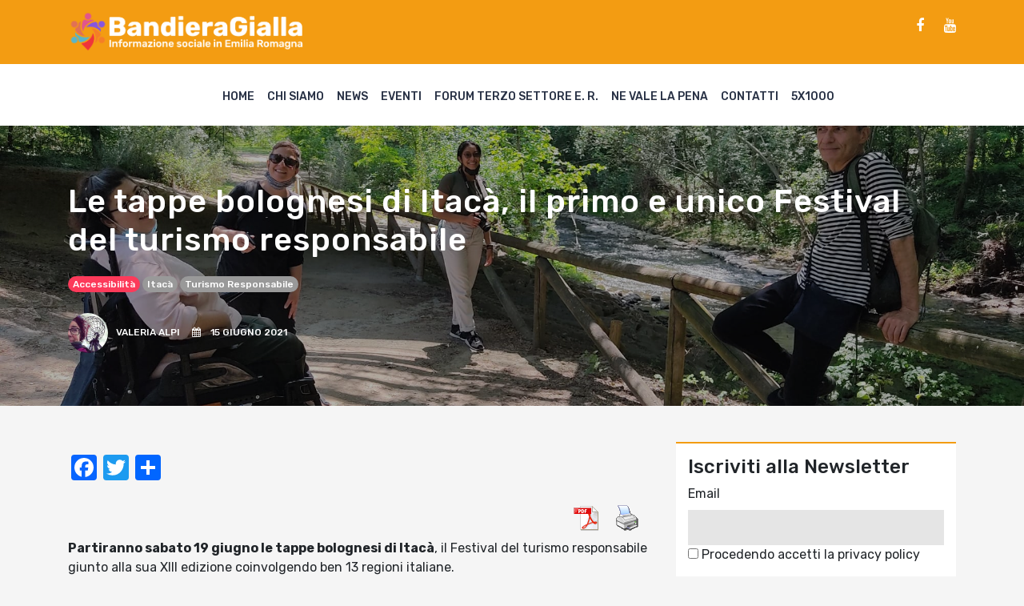

--- FILE ---
content_type: text/html; charset=UTF-8
request_url: https://www.bandieragialla.it/news/in-arrivo-le-tappe-bolognesi-di-itaca-il-primo-e-unico-festival-del-turismo-responsabile/
body_size: 10867
content:
<!doctype html>
<html lang="it">
  <head>
    
    <!-- Required meta tags -->
    <meta charset="utf-8">
    <meta name="viewport" content="width=device-width, initial-scale=1, shrink-to-fit=no">

    <!-- Bootstrap CSS -->
    <link rel="stylesheet" href="https://stackpath.bootstrapcdn.com/bootstrap/4.3.1/css/bootstrap.min.css">
    <link rel="stylesheet" href="https://stackpath.bootstrapcdn.com/font-awesome/4.7.0/css/font-awesome.min.css">     
    <meta name='robots' content='index, follow, max-image-preview:large, max-snippet:-1, max-video-preview:-1' />

	<!-- This site is optimized with the Yoast SEO plugin v21.4 - https://yoast.com/wordpress/plugins/seo/ -->
	<title>Le tappe bolognesi di Itacà, il primo e unico Festival del turismo responsabile - BandieraGialla</title>
	<meta name="description" content="giornalismo, sociale, terzo settore, comunicazione, volontariato, emilia romagna, bologna, disabilità, salute mentale, digitale, video, riviste, pubblicazioni, ong, cooperazione internazionale, cooperazione sociale, carcere" />
	<link rel="canonical" href="https://www.bandieragialla.it/news/in-arrivo-le-tappe-bolognesi-di-itaca-il-primo-e-unico-festival-del-turismo-responsabile/" />
	<meta property="og:locale" content="it_IT" />
	<meta property="og:type" content="article" />
	<meta property="og:title" content="Le tappe bolognesi di Itacà, il primo e unico Festival del turismo responsabile - BandieraGialla" />
	<meta property="og:description" content="giornalismo, sociale, terzo settore, comunicazione, volontariato, emilia romagna, bologna, disabilità, salute mentale, digitale, video, riviste, pubblicazioni, ong, cooperazione internazionale, cooperazione sociale, carcere" />
	<meta property="og:url" content="https://www.bandieragialla.it/news/in-arrivo-le-tappe-bolognesi-di-itaca-il-primo-e-unico-festival-del-turismo-responsabile/" />
	<meta property="og:site_name" content="BandieraGialla" />
	<meta property="article:publisher" content="https://www.facebook.com/bandiera.gialla.5" />
	<meta property="article:published_time" content="2021-06-15T09:36:58+00:00" />
	<meta property="article:modified_time" content="2021-07-06T10:19:38+00:00" />
	<meta property="og:image" content="https://www.bandieragialla.it/wp-content/uploads/2021/06/200789462_10159534554565956_4901048529150652039_n.jpg" />
	<meta property="og:image:width" content="2000" />
	<meta property="og:image:height" content="1500" />
	<meta property="og:image:type" content="image/jpeg" />
	<meta name="author" content="Valeria Alpi" />
	<meta name="twitter:card" content="summary_large_image" />
	<meta name="twitter:label1" content="Scritto da" />
	<meta name="twitter:data1" content="Valeria Alpi" />
	<meta name="twitter:label2" content="Tempo di lettura stimato" />
	<meta name="twitter:data2" content="1 minuto" />
	<script type="application/ld+json" class="yoast-schema-graph">{"@context":"https://schema.org","@graph":[{"@type":"NewsArticle","@id":"https://www.bandieragialla.it/news/in-arrivo-le-tappe-bolognesi-di-itaca-il-primo-e-unico-festival-del-turismo-responsabile/#article","isPartOf":{"@id":"https://www.bandieragialla.it/news/in-arrivo-le-tappe-bolognesi-di-itaca-il-primo-e-unico-festival-del-turismo-responsabile/"},"author":{"name":"Valeria Alpi","@id":"https://www.bandieragialla.it/#/schema/person/4a337653eb727e9e31bb89f6ad608d40"},"headline":"Le tappe bolognesi di Itacà, il primo e unico Festival del turismo responsabile","datePublished":"2021-06-15T09:36:58+00:00","dateModified":"2021-07-06T10:19:38+00:00","mainEntityOfPage":{"@id":"https://www.bandieragialla.it/news/in-arrivo-le-tappe-bolognesi-di-itaca-il-primo-e-unico-festival-del-turismo-responsabile/"},"wordCount":239,"commentCount":0,"publisher":{"@id":"https://www.bandieragialla.it/#organization"},"image":{"@id":"https://www.bandieragialla.it/news/in-arrivo-le-tappe-bolognesi-di-itaca-il-primo-e-unico-festival-del-turismo-responsabile/#primaryimage"},"thumbnailUrl":"https://www.bandieragialla.it/wp-content/uploads/2021/06/200789462_10159534554565956_4901048529150652039_n.jpg","keywords":["accessibilità","Itacà","turismo responsabile"],"articleSection":["News"],"inLanguage":"it-IT"},{"@type":"WebPage","@id":"https://www.bandieragialla.it/news/in-arrivo-le-tappe-bolognesi-di-itaca-il-primo-e-unico-festival-del-turismo-responsabile/","url":"https://www.bandieragialla.it/news/in-arrivo-le-tappe-bolognesi-di-itaca-il-primo-e-unico-festival-del-turismo-responsabile/","name":"Le tappe bolognesi di Itacà, il primo e unico Festival del turismo responsabile - BandieraGialla","isPartOf":{"@id":"https://www.bandieragialla.it/#website"},"primaryImageOfPage":{"@id":"https://www.bandieragialla.it/news/in-arrivo-le-tappe-bolognesi-di-itaca-il-primo-e-unico-festival-del-turismo-responsabile/#primaryimage"},"image":{"@id":"https://www.bandieragialla.it/news/in-arrivo-le-tappe-bolognesi-di-itaca-il-primo-e-unico-festival-del-turismo-responsabile/#primaryimage"},"thumbnailUrl":"https://www.bandieragialla.it/wp-content/uploads/2021/06/200789462_10159534554565956_4901048529150652039_n.jpg","datePublished":"2021-06-15T09:36:58+00:00","dateModified":"2021-07-06T10:19:38+00:00","description":"giornalismo, sociale, terzo settore, comunicazione, volontariato, emilia romagna, bologna, disabilità, salute mentale, digitale, video, riviste, pubblicazioni, ong, cooperazione internazionale, cooperazione sociale, carcere","breadcrumb":{"@id":"https://www.bandieragialla.it/news/in-arrivo-le-tappe-bolognesi-di-itaca-il-primo-e-unico-festival-del-turismo-responsabile/#breadcrumb"},"inLanguage":"it-IT","potentialAction":[{"@type":"ReadAction","target":["https://www.bandieragialla.it/news/in-arrivo-le-tappe-bolognesi-di-itaca-il-primo-e-unico-festival-del-turismo-responsabile/"]}]},{"@type":"ImageObject","inLanguage":"it-IT","@id":"https://www.bandieragialla.it/news/in-arrivo-le-tappe-bolognesi-di-itaca-il-primo-e-unico-festival-del-turismo-responsabile/#primaryimage","url":"https://www.bandieragialla.it/wp-content/uploads/2021/06/200789462_10159534554565956_4901048529150652039_n.jpg","contentUrl":"https://www.bandieragialla.it/wp-content/uploads/2021/06/200789462_10159534554565956_4901048529150652039_n.jpg","width":2000,"height":1500},{"@type":"BreadcrumbList","@id":"https://www.bandieragialla.it/news/in-arrivo-le-tappe-bolognesi-di-itaca-il-primo-e-unico-festival-del-turismo-responsabile/#breadcrumb","itemListElement":[{"@type":"ListItem","position":1,"name":"Home","item":"https://www.bandieragialla.it/"},{"@type":"ListItem","position":2,"name":"Le tappe bolognesi di Itacà, il primo e unico Festival del turismo responsabile"}]},{"@type":"WebSite","@id":"https://www.bandieragialla.it/#website","url":"https://www.bandieragialla.it/","name":"BandieraGialla","description":"Informazione sociale nell&#039;area metropolitana di Bologna","publisher":{"@id":"https://www.bandieragialla.it/#organization"},"potentialAction":[{"@type":"SearchAction","target":{"@type":"EntryPoint","urlTemplate":"https://www.bandieragialla.it/?s={search_term_string}"},"query-input":"required name=search_term_string"}],"inLanguage":"it-IT"},{"@type":"Organization","@id":"https://www.bandieragialla.it/#organization","name":"BandieraGialla","url":"https://www.bandieragialla.it/","logo":{"@type":"ImageObject","inLanguage":"it-IT","@id":"https://www.bandieragialla.it/#/schema/logo/image/","url":"https://www.bandieragialla.it/wp-content/uploads/2020/09/logoBG_quadrato.jpg","contentUrl":"https://www.bandieragialla.it/wp-content/uploads/2020/09/logoBG_quadrato.jpg","width":500,"height":500,"caption":"BandieraGialla"},"image":{"@id":"https://www.bandieragialla.it/#/schema/logo/image/"},"sameAs":["https://www.facebook.com/bandiera.gialla.5","https://www.youtube.com/channel/UCI8CDq5qgxzbZpkDDD119yg/videos?view_as=subscriber"]},{"@type":"Person","@id":"https://www.bandieragialla.it/#/schema/person/4a337653eb727e9e31bb89f6ad608d40","name":"Valeria Alpi","image":{"@type":"ImageObject","inLanguage":"it-IT","@id":"https://www.bandieragialla.it/#/schema/person/image/","url":"https://secure.gravatar.com/avatar/1682e869375e10e0e3ca244a8b0c9e4a?s=96&d=mm&r=g","contentUrl":"https://secure.gravatar.com/avatar/1682e869375e10e0e3ca244a8b0c9e4a?s=96&d=mm&r=g","caption":"Valeria Alpi"},"url":"https://www.bandieragialla.it/author/valeria-alpi/"}]}</script>
	<!-- / Yoast SEO plugin. -->


<link rel='dns-prefetch' href='//static.addtoany.com' />
<link rel='dns-prefetch' href='//www.bandieragialla.it' />
<script type="text/javascript">
window._wpemojiSettings = {"baseUrl":"https:\/\/s.w.org\/images\/core\/emoji\/14.0.0\/72x72\/","ext":".png","svgUrl":"https:\/\/s.w.org\/images\/core\/emoji\/14.0.0\/svg\/","svgExt":".svg","source":{"concatemoji":"https:\/\/www.bandieragialla.it\/wp-includes\/js\/wp-emoji-release.min.js?ver=6.2.8"}};
/*! This file is auto-generated */
!function(e,a,t){var n,r,o,i=a.createElement("canvas"),p=i.getContext&&i.getContext("2d");function s(e,t){p.clearRect(0,0,i.width,i.height),p.fillText(e,0,0);e=i.toDataURL();return p.clearRect(0,0,i.width,i.height),p.fillText(t,0,0),e===i.toDataURL()}function c(e){var t=a.createElement("script");t.src=e,t.defer=t.type="text/javascript",a.getElementsByTagName("head")[0].appendChild(t)}for(o=Array("flag","emoji"),t.supports={everything:!0,everythingExceptFlag:!0},r=0;r<o.length;r++)t.supports[o[r]]=function(e){if(p&&p.fillText)switch(p.textBaseline="top",p.font="600 32px Arial",e){case"flag":return s("\ud83c\udff3\ufe0f\u200d\u26a7\ufe0f","\ud83c\udff3\ufe0f\u200b\u26a7\ufe0f")?!1:!s("\ud83c\uddfa\ud83c\uddf3","\ud83c\uddfa\u200b\ud83c\uddf3")&&!s("\ud83c\udff4\udb40\udc67\udb40\udc62\udb40\udc65\udb40\udc6e\udb40\udc67\udb40\udc7f","\ud83c\udff4\u200b\udb40\udc67\u200b\udb40\udc62\u200b\udb40\udc65\u200b\udb40\udc6e\u200b\udb40\udc67\u200b\udb40\udc7f");case"emoji":return!s("\ud83e\udef1\ud83c\udffb\u200d\ud83e\udef2\ud83c\udfff","\ud83e\udef1\ud83c\udffb\u200b\ud83e\udef2\ud83c\udfff")}return!1}(o[r]),t.supports.everything=t.supports.everything&&t.supports[o[r]],"flag"!==o[r]&&(t.supports.everythingExceptFlag=t.supports.everythingExceptFlag&&t.supports[o[r]]);t.supports.everythingExceptFlag=t.supports.everythingExceptFlag&&!t.supports.flag,t.DOMReady=!1,t.readyCallback=function(){t.DOMReady=!0},t.supports.everything||(n=function(){t.readyCallback()},a.addEventListener?(a.addEventListener("DOMContentLoaded",n,!1),e.addEventListener("load",n,!1)):(e.attachEvent("onload",n),a.attachEvent("onreadystatechange",function(){"complete"===a.readyState&&t.readyCallback()})),(e=t.source||{}).concatemoji?c(e.concatemoji):e.wpemoji&&e.twemoji&&(c(e.twemoji),c(e.wpemoji)))}(window,document,window._wpemojiSettings);
</script>
<style type="text/css">
img.wp-smiley,
img.emoji {
	display: inline !important;
	border: none !important;
	box-shadow: none !important;
	height: 1em !important;
	width: 1em !important;
	margin: 0 0.07em !important;
	vertical-align: -0.1em !important;
	background: none !important;
	padding: 0 !important;
}
</style>
	
<link rel='stylesheet' id='wp-block-library-css' href='https://www.bandieragialla.it/wp-includes/css/dist/block-library/style.min.css?ver=6.2.8' type='text/css' media='all' />
<link rel='stylesheet' id='classic-theme-styles-css' href='https://www.bandieragialla.it/wp-includes/css/classic-themes.min.css?ver=6.2.8' type='text/css' media='all' />
<style id='global-styles-inline-css' type='text/css'>
body{--wp--preset--color--black: #000000;--wp--preset--color--cyan-bluish-gray: #abb8c3;--wp--preset--color--white: #ffffff;--wp--preset--color--pale-pink: #f78da7;--wp--preset--color--vivid-red: #cf2e2e;--wp--preset--color--luminous-vivid-orange: #ff6900;--wp--preset--color--luminous-vivid-amber: #fcb900;--wp--preset--color--light-green-cyan: #7bdcb5;--wp--preset--color--vivid-green-cyan: #00d084;--wp--preset--color--pale-cyan-blue: #8ed1fc;--wp--preset--color--vivid-cyan-blue: #0693e3;--wp--preset--color--vivid-purple: #9b51e0;--wp--preset--gradient--vivid-cyan-blue-to-vivid-purple: linear-gradient(135deg,rgba(6,147,227,1) 0%,rgb(155,81,224) 100%);--wp--preset--gradient--light-green-cyan-to-vivid-green-cyan: linear-gradient(135deg,rgb(122,220,180) 0%,rgb(0,208,130) 100%);--wp--preset--gradient--luminous-vivid-amber-to-luminous-vivid-orange: linear-gradient(135deg,rgba(252,185,0,1) 0%,rgba(255,105,0,1) 100%);--wp--preset--gradient--luminous-vivid-orange-to-vivid-red: linear-gradient(135deg,rgba(255,105,0,1) 0%,rgb(207,46,46) 100%);--wp--preset--gradient--very-light-gray-to-cyan-bluish-gray: linear-gradient(135deg,rgb(238,238,238) 0%,rgb(169,184,195) 100%);--wp--preset--gradient--cool-to-warm-spectrum: linear-gradient(135deg,rgb(74,234,220) 0%,rgb(151,120,209) 20%,rgb(207,42,186) 40%,rgb(238,44,130) 60%,rgb(251,105,98) 80%,rgb(254,248,76) 100%);--wp--preset--gradient--blush-light-purple: linear-gradient(135deg,rgb(255,206,236) 0%,rgb(152,150,240) 100%);--wp--preset--gradient--blush-bordeaux: linear-gradient(135deg,rgb(254,205,165) 0%,rgb(254,45,45) 50%,rgb(107,0,62) 100%);--wp--preset--gradient--luminous-dusk: linear-gradient(135deg,rgb(255,203,112) 0%,rgb(199,81,192) 50%,rgb(65,88,208) 100%);--wp--preset--gradient--pale-ocean: linear-gradient(135deg,rgb(255,245,203) 0%,rgb(182,227,212) 50%,rgb(51,167,181) 100%);--wp--preset--gradient--electric-grass: linear-gradient(135deg,rgb(202,248,128) 0%,rgb(113,206,126) 100%);--wp--preset--gradient--midnight: linear-gradient(135deg,rgb(2,3,129) 0%,rgb(40,116,252) 100%);--wp--preset--duotone--dark-grayscale: url('#wp-duotone-dark-grayscale');--wp--preset--duotone--grayscale: url('#wp-duotone-grayscale');--wp--preset--duotone--purple-yellow: url('#wp-duotone-purple-yellow');--wp--preset--duotone--blue-red: url('#wp-duotone-blue-red');--wp--preset--duotone--midnight: url('#wp-duotone-midnight');--wp--preset--duotone--magenta-yellow: url('#wp-duotone-magenta-yellow');--wp--preset--duotone--purple-green: url('#wp-duotone-purple-green');--wp--preset--duotone--blue-orange: url('#wp-duotone-blue-orange');--wp--preset--font-size--small: 13px;--wp--preset--font-size--medium: 20px;--wp--preset--font-size--large: 36px;--wp--preset--font-size--x-large: 42px;--wp--preset--spacing--20: 0.44rem;--wp--preset--spacing--30: 0.67rem;--wp--preset--spacing--40: 1rem;--wp--preset--spacing--50: 1.5rem;--wp--preset--spacing--60: 2.25rem;--wp--preset--spacing--70: 3.38rem;--wp--preset--spacing--80: 5.06rem;--wp--preset--shadow--natural: 6px 6px 9px rgba(0, 0, 0, 0.2);--wp--preset--shadow--deep: 12px 12px 50px rgba(0, 0, 0, 0.4);--wp--preset--shadow--sharp: 6px 6px 0px rgba(0, 0, 0, 0.2);--wp--preset--shadow--outlined: 6px 6px 0px -3px rgba(255, 255, 255, 1), 6px 6px rgba(0, 0, 0, 1);--wp--preset--shadow--crisp: 6px 6px 0px rgba(0, 0, 0, 1);}:where(.is-layout-flex){gap: 0.5em;}body .is-layout-flow > .alignleft{float: left;margin-inline-start: 0;margin-inline-end: 2em;}body .is-layout-flow > .alignright{float: right;margin-inline-start: 2em;margin-inline-end: 0;}body .is-layout-flow > .aligncenter{margin-left: auto !important;margin-right: auto !important;}body .is-layout-constrained > .alignleft{float: left;margin-inline-start: 0;margin-inline-end: 2em;}body .is-layout-constrained > .alignright{float: right;margin-inline-start: 2em;margin-inline-end: 0;}body .is-layout-constrained > .aligncenter{margin-left: auto !important;margin-right: auto !important;}body .is-layout-constrained > :where(:not(.alignleft):not(.alignright):not(.alignfull)){max-width: var(--wp--style--global--content-size);margin-left: auto !important;margin-right: auto !important;}body .is-layout-constrained > .alignwide{max-width: var(--wp--style--global--wide-size);}body .is-layout-flex{display: flex;}body .is-layout-flex{flex-wrap: wrap;align-items: center;}body .is-layout-flex > *{margin: 0;}:where(.wp-block-columns.is-layout-flex){gap: 2em;}.has-black-color{color: var(--wp--preset--color--black) !important;}.has-cyan-bluish-gray-color{color: var(--wp--preset--color--cyan-bluish-gray) !important;}.has-white-color{color: var(--wp--preset--color--white) !important;}.has-pale-pink-color{color: var(--wp--preset--color--pale-pink) !important;}.has-vivid-red-color{color: var(--wp--preset--color--vivid-red) !important;}.has-luminous-vivid-orange-color{color: var(--wp--preset--color--luminous-vivid-orange) !important;}.has-luminous-vivid-amber-color{color: var(--wp--preset--color--luminous-vivid-amber) !important;}.has-light-green-cyan-color{color: var(--wp--preset--color--light-green-cyan) !important;}.has-vivid-green-cyan-color{color: var(--wp--preset--color--vivid-green-cyan) !important;}.has-pale-cyan-blue-color{color: var(--wp--preset--color--pale-cyan-blue) !important;}.has-vivid-cyan-blue-color{color: var(--wp--preset--color--vivid-cyan-blue) !important;}.has-vivid-purple-color{color: var(--wp--preset--color--vivid-purple) !important;}.has-black-background-color{background-color: var(--wp--preset--color--black) !important;}.has-cyan-bluish-gray-background-color{background-color: var(--wp--preset--color--cyan-bluish-gray) !important;}.has-white-background-color{background-color: var(--wp--preset--color--white) !important;}.has-pale-pink-background-color{background-color: var(--wp--preset--color--pale-pink) !important;}.has-vivid-red-background-color{background-color: var(--wp--preset--color--vivid-red) !important;}.has-luminous-vivid-orange-background-color{background-color: var(--wp--preset--color--luminous-vivid-orange) !important;}.has-luminous-vivid-amber-background-color{background-color: var(--wp--preset--color--luminous-vivid-amber) !important;}.has-light-green-cyan-background-color{background-color: var(--wp--preset--color--light-green-cyan) !important;}.has-vivid-green-cyan-background-color{background-color: var(--wp--preset--color--vivid-green-cyan) !important;}.has-pale-cyan-blue-background-color{background-color: var(--wp--preset--color--pale-cyan-blue) !important;}.has-vivid-cyan-blue-background-color{background-color: var(--wp--preset--color--vivid-cyan-blue) !important;}.has-vivid-purple-background-color{background-color: var(--wp--preset--color--vivid-purple) !important;}.has-black-border-color{border-color: var(--wp--preset--color--black) !important;}.has-cyan-bluish-gray-border-color{border-color: var(--wp--preset--color--cyan-bluish-gray) !important;}.has-white-border-color{border-color: var(--wp--preset--color--white) !important;}.has-pale-pink-border-color{border-color: var(--wp--preset--color--pale-pink) !important;}.has-vivid-red-border-color{border-color: var(--wp--preset--color--vivid-red) !important;}.has-luminous-vivid-orange-border-color{border-color: var(--wp--preset--color--luminous-vivid-orange) !important;}.has-luminous-vivid-amber-border-color{border-color: var(--wp--preset--color--luminous-vivid-amber) !important;}.has-light-green-cyan-border-color{border-color: var(--wp--preset--color--light-green-cyan) !important;}.has-vivid-green-cyan-border-color{border-color: var(--wp--preset--color--vivid-green-cyan) !important;}.has-pale-cyan-blue-border-color{border-color: var(--wp--preset--color--pale-cyan-blue) !important;}.has-vivid-cyan-blue-border-color{border-color: var(--wp--preset--color--vivid-cyan-blue) !important;}.has-vivid-purple-border-color{border-color: var(--wp--preset--color--vivid-purple) !important;}.has-vivid-cyan-blue-to-vivid-purple-gradient-background{background: var(--wp--preset--gradient--vivid-cyan-blue-to-vivid-purple) !important;}.has-light-green-cyan-to-vivid-green-cyan-gradient-background{background: var(--wp--preset--gradient--light-green-cyan-to-vivid-green-cyan) !important;}.has-luminous-vivid-amber-to-luminous-vivid-orange-gradient-background{background: var(--wp--preset--gradient--luminous-vivid-amber-to-luminous-vivid-orange) !important;}.has-luminous-vivid-orange-to-vivid-red-gradient-background{background: var(--wp--preset--gradient--luminous-vivid-orange-to-vivid-red) !important;}.has-very-light-gray-to-cyan-bluish-gray-gradient-background{background: var(--wp--preset--gradient--very-light-gray-to-cyan-bluish-gray) !important;}.has-cool-to-warm-spectrum-gradient-background{background: var(--wp--preset--gradient--cool-to-warm-spectrum) !important;}.has-blush-light-purple-gradient-background{background: var(--wp--preset--gradient--blush-light-purple) !important;}.has-blush-bordeaux-gradient-background{background: var(--wp--preset--gradient--blush-bordeaux) !important;}.has-luminous-dusk-gradient-background{background: var(--wp--preset--gradient--luminous-dusk) !important;}.has-pale-ocean-gradient-background{background: var(--wp--preset--gradient--pale-ocean) !important;}.has-electric-grass-gradient-background{background: var(--wp--preset--gradient--electric-grass) !important;}.has-midnight-gradient-background{background: var(--wp--preset--gradient--midnight) !important;}.has-small-font-size{font-size: var(--wp--preset--font-size--small) !important;}.has-medium-font-size{font-size: var(--wp--preset--font-size--medium) !important;}.has-large-font-size{font-size: var(--wp--preset--font-size--large) !important;}.has-x-large-font-size{font-size: var(--wp--preset--font-size--x-large) !important;}
.wp-block-navigation a:where(:not(.wp-element-button)){color: inherit;}
:where(.wp-block-columns.is-layout-flex){gap: 2em;}
.wp-block-pullquote{font-size: 1.5em;line-height: 1.6;}
</style>
<link rel='stylesheet' id='pdfprnt_frontend-css' href='https://www.bandieragialla.it/wp-content/plugins/pdf-print/css/frontend.css?ver=2.4.4' type='text/css' media='all' />
<link rel='stylesheet' id='owl-css' href='https://www.bandieragialla.it/wp-content/themes/bandieragialla/css/owl/owl.carousel.min.css?ver=6.2.8' type='text/css' media='all' />
<link rel='stylesheet' id='style-css' href='https://www.bandieragialla.it/wp-content/themes/bandieragialla/css/style.css?1765453707&#038;ver=6.2.8' type='text/css' media='all' />
<link rel='stylesheet' id='nicola-css' href='https://www.bandieragialla.it/wp-content/themes/bandieragialla/css/nicola.css?1765453707&#038;ver=6.2.8' type='text/css' media='all' />
<link rel='stylesheet' id='addtoany-css' href='https://www.bandieragialla.it/wp-content/plugins/add-to-any/addtoany.min.css?ver=1.16' type='text/css' media='all' />
<script type='text/javascript' id='addtoany-core-js-before'>
window.a2a_config=window.a2a_config||{};a2a_config.callbacks=[];a2a_config.overlays=[];a2a_config.templates={};a2a_localize = {
	Share: "Condividi",
	Save: "Salva",
	Subscribe: "Abbonati",
	Email: "Email",
	Bookmark: "Segnalibro",
	ShowAll: "espandi",
	ShowLess: "comprimi",
	FindServices: "Trova servizi",
	FindAnyServiceToAddTo: "Trova subito un servizio da aggiungere",
	PoweredBy: "Powered by",
	ShareViaEmail: "Condividi via email",
	SubscribeViaEmail: "Iscriviti via email",
	BookmarkInYourBrowser: "Aggiungi ai segnalibri",
	BookmarkInstructions: "Premi Ctrl+D o \u2318+D per mettere questa pagina nei preferiti",
	AddToYourFavorites: "Aggiungi ai favoriti",
	SendFromWebOrProgram: "Invia da qualsiasi indirizzo email o programma di posta elettronica",
	EmailProgram: "Programma di posta elettronica",
	More: "Di più&#8230;",
	ThanksForSharing: "Grazie per la condivisione!",
	ThanksForFollowing: "Thanks for following!"
};
</script>
<script type='text/javascript' defer src='https://static.addtoany.com/menu/page.js' id='addtoany-core-js'></script>
<script type='text/javascript' src='https://www.bandieragialla.it/wp-includes/js/jquery/jquery.min.js?ver=3.6.4' id='jquery-core-js'></script>
<script type='text/javascript' src='https://www.bandieragialla.it/wp-includes/js/jquery/jquery-migrate.min.js?ver=3.4.0' id='jquery-migrate-js'></script>
<script type='text/javascript' defer src='https://www.bandieragialla.it/wp-content/plugins/add-to-any/addtoany.min.js?ver=1.1' id='addtoany-jquery-js'></script>
<script type='text/javascript' src='https://www.bandieragialla.it/wp-content/themes/bandieragialla/css/owl/owl.carousel.min.js?ver=6.2.8' id='owl-js'></script>
<script type='text/javascript' src='https://www.bandieragialla.it/wp-content/themes/bandieragialla/js/app.js?1765453707&#038;ver=6.2.8' id='app-js'></script>
<link rel="https://api.w.org/" href="https://www.bandieragialla.it/wp-json/" /><link rel="alternate" type="application/json" href="https://www.bandieragialla.it/wp-json/wp/v2/posts/5796" /><link rel="EditURI" type="application/rsd+xml" title="RSD" href="https://www.bandieragialla.it/xmlrpc.php?rsd" />
<link rel="wlwmanifest" type="application/wlwmanifest+xml" href="https://www.bandieragialla.it/wp-includes/wlwmanifest.xml" />
<meta name="generator" content="WordPress 6.2.8" />
<link rel='shortlink' href='https://www.bandieragialla.it/?p=5796' />
<link rel="alternate" type="application/json+oembed" href="https://www.bandieragialla.it/wp-json/oembed/1.0/embed?url=https%3A%2F%2Fwww.bandieragialla.it%2Fnews%2Fin-arrivo-le-tappe-bolognesi-di-itaca-il-primo-e-unico-festival-del-turismo-responsabile%2F" />
<link rel="alternate" type="text/xml+oembed" href="https://www.bandieragialla.it/wp-json/oembed/1.0/embed?url=https%3A%2F%2Fwww.bandieragialla.it%2Fnews%2Fin-arrivo-le-tappe-bolognesi-di-itaca-il-primo-e-unico-festival-del-turismo-responsabile%2F&#038;format=xml" />
		<style type="text/css" id="wp-custom-css">
			form.searchform input{
	width: 100%;
	display: block;
	margin-bottom: 1rem;
	background: #ddd;
	border: none;
	padding: 10px;
}

form.searchform input[type=submit]{
	padding: 5px;
	color: #fff;
	text-transform: uppercase;
	letter-spacing: 1px;
	background: #f39c12;
	border-radius: 30px
}		</style>
		 

  </head>
  <body class="post-template-default single single-post postid-5796 single-format-standard">


    <header>

      <div class="sub-menu-container">
        <div class="container">
          <div class="row align-items-center">
            <div class="col-sm-6">
              <!--<div class="text-logo"><a href="https://www.bandieragialla.it">BandieraGialla</a><span>Informazione sociale nell'area metropolitana di Bologna</span></div>-->
              <div class="text-logo"><a href="https://www.bandieragialla.it"><img src="/wp-content/uploads/2023/07/logo7.png" /></a></div>
            </div>
            <div class="col-sm-6">
              <div class="social-links"><a href='https://www.facebook.com/bandiera.gialla.5/' class='fa fa-facebook' target='_blank'></a><a href='https://www.youtube.com/channel/UCI8CDq5qgxzbZpkDDD119yg/videos' class='fa fa-youtube' target='_blank'></a></div><div class="social-links">
<p></p>
</div>            </div>
          </div>
        </div>
      </div>

      <div class="menu-container">
          <div class="container">
            <div class="row">       
              <div class="col-12">
                <div class="hamburger"><span></span>
                <span></span>
                <span></span></div>
                <div class="menu-top-menu-container"><ul id="menu-top-menu" class="links"><li id="menu-item-7" class="menu-item menu-item-type-custom menu-item-object-custom menu-item-7"><a href="/">Home</a></li>
<li id="menu-item-195" class="menu-item menu-item-type-custom menu-item-object-custom menu-item-195"><a href="https://www.bandieragialla.it/chi-siamo">Chi siamo</a></li>
<li id="menu-item-89" class="menu-item menu-item-type-taxonomy menu-item-object-category current-post-ancestor current-menu-parent current-post-parent menu-item-89"><a href="https://www.bandieragialla.it/category/news/">News</a></li>
<li id="menu-item-93" class="menu-item menu-item-type-taxonomy menu-item-object-category menu-item-93"><a href="https://www.bandieragialla.it/category/eventi/">Eventi</a></li>
<li id="menu-item-95" class="menu-item menu-item-type-taxonomy menu-item-object-category menu-item-95"><a href="https://www.bandieragialla.it/category/forum-terzo-settore/">Forum Terzo Settore E. R.</a></li>
<li id="menu-item-94" class="menu-item menu-item-type-taxonomy menu-item-object-category menu-item-has-children menu-item-94"><a href="https://www.bandieragialla.it/category/forum-carcere/">Ne vale la pena</a>
<ul class="sub-menu">
	<li id="menu-item-767" class="menu-item menu-item-type-post_type menu-item-object-page menu-item-767"><a href="https://www.bandieragialla.it/la-redazione-di-ne-vale-la-pena/">la redazione</a></li>
</ul>
</li>
<li id="menu-item-6" class="menu-item menu-item-type-post_type menu-item-object-page menu-item-6"><a href="https://www.bandieragialla.it/contatti/">Contatti</a></li>
<li id="menu-item-15923" class="menu-item menu-item-type-custom menu-item-object-custom menu-item-15923"><a href="https://www.accaparlante.it/u/186-5x1000">5X1000</a></li>
</ul></div>                
                <!--
                <div class="links">
                  <a href="#">Home</a>
                  <a href="#">Chi Siamo</a>
                  <a href="#">Forum TS Bologna</a>
                  <a href="#">Forum TS Bologna</a>
                  <a href="#">Carcere</a>
                  <a href="#">Inchieste</a>
                  <a href="#">Eventi</a>
                  <a href="#">Contatti</a>
                </div>
                -->

              </div>
            </div>
          </div>
        </div>

      </header>
	<style type="text/css">
		.last-news:before{
			background-image: url(https://www.bandieragialla.it/wp-content/uploads/2021/06/200789462_10159534554565956_4901048529150652039_n.jpg);
			background-color: transparent;
			background-size: cover; 
			background-position: center center; 
		}
	</style>

	<section class="last-news"> 
		<div class="container">
			<div class="row">
				<div class="col-sm-12">
					<div class="article-title">
						<h1>Le tappe bolognesi di Itacà, il primo e unico Festival del turismo responsabile</h1>
						<div class="tags" style='margin-bottom: 15px;'>
						<a href="https://www.bandieragialla.it/tag/accessibilita/" class="tags-2" style="background-color: #fc3a5a" >accessibilità</a><a href="https://www.bandieragialla.it/tag/itaca/" class="tags-2" style="background-color: " >Itacà</a><a href="https://www.bandieragialla.it/tag/turismo-responsabile/" class="tags-2" style="background-color: " >turismo responsabile</a>						</div>
						<div class="author">
							<img alt='' src='https://secure.gravatar.com/avatar/1682e869375e10e0e3ca244a8b0c9e4a?s=96&#038;d=mm&#038;r=g' srcset='https://secure.gravatar.com/avatar/1682e869375e10e0e3ca244a8b0c9e4a?s=192&#038;d=mm&#038;r=g 2x' class='avatar avatar-96 photo' height='96' width='96' loading='lazy' decoding='async'/>Valeria Alpi &nbsp;&nbsp;&nbsp; <i class='fa fa-calendar' ></i> &nbsp;&nbsp; 15 Giugno 2021						</div>
					</div>
				</div>
			</div>
		</div>
	</section>

	

	<div class="container">
		<div class="row">

			<div class="col-sm-8">
				<div class="article-body">
					<div class="addtoany_share_save_container addtoany_content addtoany_content_top"><div class="a2a_kit a2a_kit_size_32 addtoany_list" data-a2a-url="https://www.bandieragialla.it/news/in-arrivo-le-tappe-bolognesi-di-itaca-il-primo-e-unico-festival-del-turismo-responsabile/" data-a2a-title="Le tappe bolognesi di Itacà, il primo e unico Festival del turismo responsabile"><a class="a2a_button_facebook" href="https://www.addtoany.com/add_to/facebook?linkurl=https%3A%2F%2Fwww.bandieragialla.it%2Fnews%2Fin-arrivo-le-tappe-bolognesi-di-itaca-il-primo-e-unico-festival-del-turismo-responsabile%2F&amp;linkname=Le%20tappe%20bolognesi%20di%20Itac%C3%A0%2C%20il%20primo%20e%20unico%20Festival%20del%20turismo%20responsabile" title="Facebook" rel="nofollow noopener" target="_blank"></a><a class="a2a_button_twitter" href="https://www.addtoany.com/add_to/twitter?linkurl=https%3A%2F%2Fwww.bandieragialla.it%2Fnews%2Fin-arrivo-le-tappe-bolognesi-di-itaca-il-primo-e-unico-festival-del-turismo-responsabile%2F&amp;linkname=Le%20tappe%20bolognesi%20di%20Itac%C3%A0%2C%20il%20primo%20e%20unico%20Festival%20del%20turismo%20responsabile" title="Twitter" rel="nofollow noopener" target="_blank"></a><a class="a2a_dd addtoany_share_save addtoany_share" href="https://www.addtoany.com/share"></a></div></div><div class="pdfprnt-buttons pdfprnt-buttons-post pdfprnt-top-right"><a href="https://www.bandieragialla.it/news/in-arrivo-le-tappe-bolognesi-di-itaca-il-primo-e-unico-festival-del-turismo-responsabile/?print=pdf" class="pdfprnt-button pdfprnt-button-pdf" target="_blank"><img src="https://www.bandieragialla.it/wp-content/plugins/pdf-print/images/pdf.png" alt="image_pdf" title="Visualizza PDF" /></a><a href="https://www.bandieragialla.it/news/in-arrivo-le-tappe-bolognesi-di-itaca-il-primo-e-unico-festival-del-turismo-responsabile/?print=print" class="pdfprnt-button pdfprnt-button-print" target="_blank"><img src="https://www.bandieragialla.it/wp-content/plugins/pdf-print/images/print.png" alt="image_print" title="Stampa contenuto" /></a></div>
<p><strong>Partiranno sabato 19 giugno le tappe bolognesi di Itacà</strong>, il Festival del turismo responsabile giunto alla sua XIII edizione coinvolgendo ben 13 regioni italiane.&nbsp;<br><br>Itacà è un invito a&nbsp;scoprire luoghi e culture attraverso itinerari a piedi e a pedali, workshop, seminari, laboratori, mostre, concerti, documentari, libri e degustazioni per lanciare un’idea di turismo più etico e rispettoso dell’ambiente e di chi ci vive.&nbsp;<br><br><strong>Il tema scelto per l’edizione 2021 del Festival è&nbsp;“Diritto di respirare”</strong>,&nbsp;un concetto attuale e trasversale che parla di respiro come diritto, oltre che come bisogno. Quel respiro che manca al corpo quando malato, ma anche quando attraversa la città inquinata, rincorrendo ritmi frenetici.&nbsp;<br><br>Parole chiave delle tappe bolognesi saranno<em>&nbsp;turismo sostenibile, cultura, comunità, inclusione. </em>In programma tanti percorsi urbani e sull’Appennino, accompagnati da storie, performance, musica, teatro. <strong>Con un occhio attento all’accessibilità</strong>: équipe del Centro Documentazione Handicap di Bologna, insieme a Istituto dei Ciechi Cavazza e associazione La Girobussola, hanno testato i percorsi per valutare l’accessibilità alle disabilità motorie e visive, e un’interprete LIS si occuperà dell’accessibilità per le persone sorde.&nbsp;Speciali biciclette di Remoove saranno poi a disposizione dei partecipanti che ne faranno richiesta e permetteranno anche a chi ha difficoltà di percorrere gli itinerari previsti dal Festival. </p>



<p><a href="https://www.festivalitaca.net/portfolio-articoli/it-a-ca-bologna-2/?utm_source=La+Newsletter+di+IT.A.CÀ&amp;utm_campaign=51459fbf22-EMAIL_CAMPAIGN_2020_11_27_05_00_COPY_01&amp;utm_medium=email&amp;utm_term=0_28146b0512-51459fbf22-52794381">Scopri il programma completo di Bologna e Appennino &gt;&gt;</a></p>
<div class="addtoany_share_save_container addtoany_content addtoany_content_bottom"><div class="a2a_kit a2a_kit_size_32 addtoany_list" data-a2a-url="https://www.bandieragialla.it/news/in-arrivo-le-tappe-bolognesi-di-itaca-il-primo-e-unico-festival-del-turismo-responsabile/" data-a2a-title="Le tappe bolognesi di Itacà, il primo e unico Festival del turismo responsabile"><a class="a2a_button_facebook" href="https://www.addtoany.com/add_to/facebook?linkurl=https%3A%2F%2Fwww.bandieragialla.it%2Fnews%2Fin-arrivo-le-tappe-bolognesi-di-itaca-il-primo-e-unico-festival-del-turismo-responsabile%2F&amp;linkname=Le%20tappe%20bolognesi%20di%20Itac%C3%A0%2C%20il%20primo%20e%20unico%20Festival%20del%20turismo%20responsabile" title="Facebook" rel="nofollow noopener" target="_blank"></a><a class="a2a_button_twitter" href="https://www.addtoany.com/add_to/twitter?linkurl=https%3A%2F%2Fwww.bandieragialla.it%2Fnews%2Fin-arrivo-le-tappe-bolognesi-di-itaca-il-primo-e-unico-festival-del-turismo-responsabile%2F&amp;linkname=Le%20tappe%20bolognesi%20di%20Itac%C3%A0%2C%20il%20primo%20e%20unico%20Festival%20del%20turismo%20responsabile" title="Twitter" rel="nofollow noopener" target="_blank"></a><a class="a2a_dd addtoany_share_save addtoany_share" href="https://www.addtoany.com/share"></a></div></div>				</div>
			</div>
				
			<div class="col-sm-4">
				<div class="widget_text widget-bar"><h4>Iscriviti alla Newsletter</h4><div class="textwidget custom-html-widget"><div class="newsletter-module">
<form method="post" action="https://www.bandieragialla.it/?na=s">

<input type="hidden" name="nlang" value=""><div class="tnp-field tnp-field-email"><label for="tnp-email">Email</label>
<input class="tnp-email" type="email" name="ne" value="" required></div>
<div class="tnp-field tnp-privacy-field"><label><input type="checkbox" name="ny" required class="tnp-privacy">&nbsp;Procedendo accetti la privacy policy</label></div><div class="tnp-field tnp-field-button"><input class="btn btn-block btn-event-block" type="submit" value="Iscriviti" style="height: padding: 15px; background: #f39c12;">
</div>
</form>
</div>

</div></div><div class="widget-bar"><h4>Cerca nel sito</h4><form role="search" method="get" id="searchform" class="searchform" action="https://www.bandieragialla.it/">
				<div>
					<label class="screen-reader-text" for="s">Ricerca per:</label>
					<input type="text" value="" name="s" id="s" />
					<input type="submit" id="searchsubmit" value="Cerca" />
				</div>
			</form></div><div class="widget-bar"><h4>Prossimi eventi</h4><div class="next-events"><a href="https://www.bandieragialla.it/eventi/dei-delitti-e-delle-scene-terza-edizione-della-giornata-degli-studi/" class="event-item">
					<img width="320" height="320" src="https://www.bandieragialla.it/wp-content/uploads/2025/12/Prove-foto-Chiara-Ferrin-320x320.jpg" class="attachment-thumbnail size-thumbnail wp-post-image" alt="" decoding="async" 0="300" 1="200" />
					<div class="event-item-content">
						<div class="calendar">17<span>dic</span></div>
						<div class="content">&#8220;Dei delitti e delle scene&#8221;: terza edizione della giornata di studi su teatro e carcere</div>
					</div>
				</a></div>
			<a href="https://www.bandieragialla.it/category/eventi/" class="btn btn-block btn-event-block" >Tutti gli eventi <i class="fa fa-chevron-right"></i></a>
		    </div><div class="widget_text widget-bar"><div class="textwidget custom-html-widget"><div class="sponsor-title">ACCAPARLANTE</div>
<p><a href="http://www.accaparlante.it"><img class="sponsor-image" src="https://www.bandieragialla.it/wp-content/uploads/2023/01/cropped-logo_accaparlante_no_onluse-cdhok-copia.gif" /></a></p>

<div class="sponsor-title">VECCHIO SITO</div>
<p><a href="https://www.archivio.bandieragialla.it/"><img class="sponsor-image" src="https://www.bandieragialla.it/wp-content/uploads/2020/12/logoBG_quadrato-5-1.jpg" /></a></p>

<div class="sponsor-title">PILASTRO BOLOGNA</div>
<p><a href="https://www.pilastrobologna.it/"><img class="sponsor-image" src="https://www.bandieragialla.it/wp-content/uploads/2020/12/pilastroblog.jpg" /></a></p>

</div></div>			</div>

		</div>
	</div>

		<footer>
		<div class="container">
			<div class="row">
				<div class="col-sm-4"><h2 class="widgettitle">BandieraGialla</h2>
			<div class="textwidget"><p>Bandieragialla &#8211; cooperativa sociale Accaparlante 1999-2023, via Pirandello 24 , 40127 Bologna, tel. 051/6415005 E-mail: redazione@bandieragialla.it Pubblicazione registrata al tribunale di Bologna n. 6963 del 18/11/99</p>
</div>
		</div>
				<div class="col-sm-4"><h2 class="widgettitle">Cookie &#038; Privacy</h2>
			<div class="textwidget"><p>I cookie ci aiutano a fornire i nostri servizi. Utilizzando tali servizi, accetti l&#8217;utilizzo dei cookie da parte nostra.<a href="https://www.bandieragialla.it/cookie-policy/"><strong> Maggiori Informazioni</strong></a></p>
</div>
		</div>
				<div class="col-sm-4">
					<b>Continua a seguirci</b>
					<div class="social-links"><a href='https://www.facebook.com/bandiera.gialla.5/' class='fa fa-facebook' target='_blank'></a><a href='https://www.youtube.com/channel/UCI8CDq5qgxzbZpkDDD119yg/videos' class='fa fa-youtube' target='_blank'></a></div><div class="social-links">
<p></p>
</div>				</div>
			</div>
		</div>
	</footer>

  <!-- Optional JavaScript -->
  
   
</body>

<!-- Page supported by LiteSpeed Cache 7.6.2 on 2025-12-11 12:48:27 -->

--- FILE ---
content_type: text/css
request_url: https://www.bandieragialla.it/wp-content/themes/bandieragialla/css/nicola.css?1765453707&ver=6.2.8
body_size: 460
content:
.menu-container{
	padding: 15px 0 !important;
}

#menu-top-menu > li{
	padding: 10px 0;
	position: relative;
}

#menu-top-menu > li .sub-menu{
	display: none;
	position: absolute;
	background: #fff;
	list-style: none;
	margin: 0;
	left: 0;
	margin-top: 5px;
	padding: 15px;
	min-width: 100%;
	left: 0;
	text-align: center;
	z-index: 2;
	border-top: 2px solid #f39c12;
}

#menu-top-menu > li:hover .sub-menu{
	display: block;
}


.hamburger{
	top: 0px;
}

@media(max-width: 768px){
	#menu-top-menu > li .sub-menu{
		position: static;
		display: block;
	}
}

--- FILE ---
content_type: text/javascript
request_url: https://www.bandieragialla.it/wp-content/themes/bandieragialla/js/app.js?1765453707&ver=6.2.8
body_size: 425
content:
jQuery(function(){

  	jQuery('.featured-news-items').owlCarousel({
  		items: 1 , 
  		navigation : true , 
      autoplay: true 
  	});

  	jQuery('.featured-news .controller').click(function(){
  		if(jQuery(this).hasClass('controller-next')){
  			jQuery('.featured-news-items').trigger('next.owl.carousel');
  		}else{
  			jQuery('.featured-news-items').trigger('prev.owl.carousel');
  		}
  	});


    jQuery('header .hamburger').click(function(e){
      jQuery('header .links').toggleClass('active');
    }); 

});